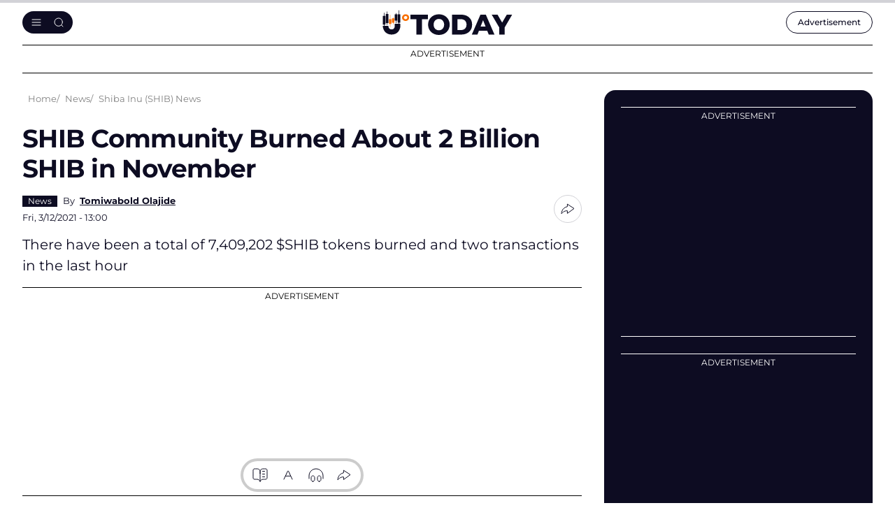

--- FILE ---
content_type: text/html; charset=utf-8
request_url: https://www.google.com/recaptcha/api2/aframe
body_size: -248
content:
<!DOCTYPE HTML><html><head><meta http-equiv="content-type" content="text/html; charset=UTF-8"></head><body><script nonce="i2nAfOKqtMayT2XPE9fw8w">/** Anti-fraud and anti-abuse applications only. See google.com/recaptcha */ try{var clients={'sodar':'https://pagead2.googlesyndication.com/pagead/sodar?'};window.addEventListener("message",function(a){try{if(a.source===window.parent){var b=JSON.parse(a.data);var c=clients[b['id']];if(c){var d=document.createElement('img');d.src=c+b['params']+'&rc='+(localStorage.getItem("rc::a")?sessionStorage.getItem("rc::b"):"");window.document.body.appendChild(d);sessionStorage.setItem("rc::e",parseInt(sessionStorage.getItem("rc::e")||0)+1);localStorage.setItem("rc::h",'1768803823534');}}}catch(b){}});window.parent.postMessage("_grecaptcha_ready", "*");}catch(b){}</script></body></html>

--- FILE ---
content_type: image/svg+xml
request_url: https://u.today/themes/cryptod/img/icons/social/x-light.svg
body_size: -23
content:
<svg xmlns="http://www.w3.org/2000/svg" width="24" height="24" fill="#fff" viewBox="0 0 24 24">
    <path d="M13.5873 10.4254L20.8354 2H19.1179L12.8243 9.31564L7.79765 2H2L9.60128 13.0625L2 21.8979H3.71768L10.3638 14.1723L15.6724 21.8979H21.47L13.5869 10.4254H13.5873ZM11.2347 13.16L10.4645 12.0584L4.33658 3.29304H6.97483L11.9202 10.367L12.6903 11.4686L19.1187 20.6636H16.4804L11.2347 13.1604V13.16Z"/>
</svg>